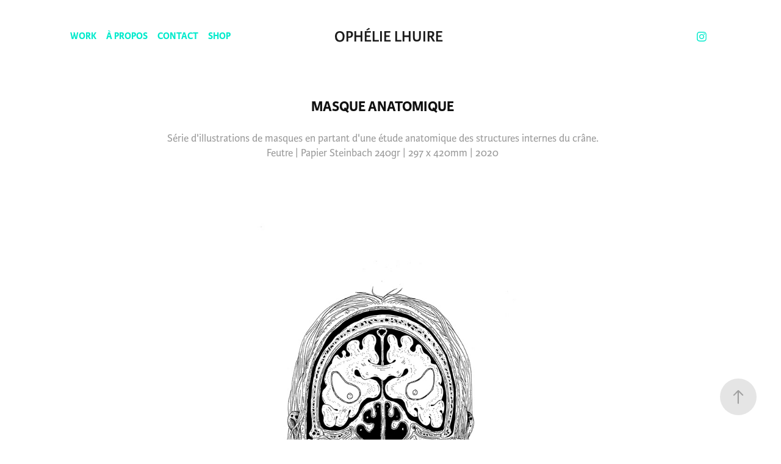

--- FILE ---
content_type: text/html; charset=utf-8
request_url: https://ophelielhuire.com/masque-anatomique
body_size: 8989
content:
<!DOCTYPE HTML>
<html lang="en-US">
<head>
  <meta charset="UTF-8" />
  <meta name="viewport" content="width=device-width, initial-scale=1" />
      <meta name="description"  content="Série d'illustrations de masques en partant d'une étude anatomique des structures internes du crâne.                  
Feutre | Papier Steinbach 240gr | 297 x 420mm | 2020" />
      <meta name="twitter:card"  content="summary_large_image" />
      <meta name="twitter:site"  content="@AdobePortfolio" />
      <meta  property="og:title" content="Ophelie Lhuire - Masque anatomique" />
      <meta  property="og:description" content="Série d'illustrations de masques en partant d'une étude anatomique des structures internes du crâne.                  
Feutre | Papier Steinbach 240gr | 297 x 420mm | 2020" />
      <meta  property="og:image" content="https://cdn.myportfolio.com/fea639f2-dc87-4c92-a853-01876eb62bc2/1be81966-82c7-4523-862a-dbd30ac08f24_rwc_151x276x1446x1926x1446.jpg?h=99637bd495595bc6e11415f395815a6f" />
        <link rel="icon" href="https://cdn.myportfolio.com/fea639f2-dc87-4c92-a853-01876eb62bc2/df6b9ef0-7292-4095-9f51-8cd4942a2fde_carw_1x1x32.jpg?h=c0cef18637185082aa7ed38b1f65b317" />
      <link rel="stylesheet" href="/dist/css/main.css" type="text/css" />
      <link rel="stylesheet" href="https://cdn.myportfolio.com/fea639f2-dc87-4c92-a853-01876eb62bc2/fa12473b97c161d5abecce3daf1be2da1758452944.css?h=858a4bc5a14f0eb0f0c4298b4b0205c7" type="text/css" />
    <link rel="canonical" href="https://ophelielhuire.com/masque-anatomique" />
      <title>Ophelie Lhuire - Masque anatomique</title>
    <script type="text/javascript" src="//use.typekit.net/ik/[base64].js?cb=8dae7d4d979f383d5ca1dd118e49b6878a07c580" async onload="
    try {
      window.Typekit.load();
    } catch (e) {
      console.warn('Typekit not loaded.');
    }
    "></script>
</head>
  <body class="transition-enabled">  <div class='page-background-video page-background-video-with-panel'>
  </div>
  <div class="js-responsive-nav">
    <div class="responsive-nav has-social">
      <div class="close-responsive-click-area js-close-responsive-nav">
        <div class="close-responsive-button"></div>
      </div>
          <nav class="nav-container" data-hover-hint="nav" data-hover-hint-placement="bottom-start">
                <div class="gallery-title"><a href="/work" >Work</a></div>
      <div class="page-title">
        <a href="/a-propos" >À propos</a>
      </div>
      <div class="page-title">
        <a href="/contact-1" >Contact</a>
      </div>
      <div class="link-title">
        <a href="https://ophelielhuire.bigcartel.com/" target="_blank">SHOP</a>
      </div>
          </nav>
        <div class="social pf-nav-social" data-context="theme.nav" data-hover-hint="navSocialIcons" data-hover-hint-placement="bottom-start">
          <ul>
                  <li>
                    <a href="https://www.instagram.com/ophelie_lhuire/?hl=fr" target="_blank">
                      <svg version="1.1" id="Layer_1" xmlns="http://www.w3.org/2000/svg" xmlns:xlink="http://www.w3.org/1999/xlink" viewBox="0 0 30 24" style="enable-background:new 0 0 30 24;" xml:space="preserve" class="icon">
                      <g>
                        <path d="M15,5.4c2.1,0,2.4,0,3.2,0c0.8,0,1.2,0.2,1.5,0.3c0.4,0.1,0.6,0.3,0.9,0.6c0.3,0.3,0.5,0.5,0.6,0.9
                          c0.1,0.3,0.2,0.7,0.3,1.5c0,0.8,0,1.1,0,3.2s0,2.4,0,3.2c0,0.8-0.2,1.2-0.3,1.5c-0.1,0.4-0.3,0.6-0.6,0.9c-0.3,0.3-0.5,0.5-0.9,0.6
                          c-0.3,0.1-0.7,0.2-1.5,0.3c-0.8,0-1.1,0-3.2,0s-2.4,0-3.2,0c-0.8,0-1.2-0.2-1.5-0.3c-0.4-0.1-0.6-0.3-0.9-0.6
                          c-0.3-0.3-0.5-0.5-0.6-0.9c-0.1-0.3-0.2-0.7-0.3-1.5c0-0.8,0-1.1,0-3.2s0-2.4,0-3.2c0-0.8,0.2-1.2,0.3-1.5c0.1-0.4,0.3-0.6,0.6-0.9
                          c0.3-0.3,0.5-0.5,0.9-0.6c0.3-0.1,0.7-0.2,1.5-0.3C12.6,5.4,12.9,5.4,15,5.4 M15,4c-2.2,0-2.4,0-3.3,0c-0.9,0-1.4,0.2-1.9,0.4
                          c-0.5,0.2-1,0.5-1.4,0.9C7.9,5.8,7.6,6.2,7.4,6.8C7.2,7.3,7.1,7.9,7,8.7C7,9.6,7,9.8,7,12s0,2.4,0,3.3c0,0.9,0.2,1.4,0.4,1.9
                          c0.2,0.5,0.5,1,0.9,1.4c0.4,0.4,0.9,0.7,1.4,0.9c0.5,0.2,1.1,0.3,1.9,0.4c0.9,0,1.1,0,3.3,0s2.4,0,3.3,0c0.9,0,1.4-0.2,1.9-0.4
                          c0.5-0.2,1-0.5,1.4-0.9c0.4-0.4,0.7-0.9,0.9-1.4c0.2-0.5,0.3-1.1,0.4-1.9c0-0.9,0-1.1,0-3.3s0-2.4,0-3.3c0-0.9-0.2-1.4-0.4-1.9
                          c-0.2-0.5-0.5-1-0.9-1.4c-0.4-0.4-0.9-0.7-1.4-0.9c-0.5-0.2-1.1-0.3-1.9-0.4C17.4,4,17.2,4,15,4L15,4L15,4z"/>
                        <path d="M15,7.9c-2.3,0-4.1,1.8-4.1,4.1s1.8,4.1,4.1,4.1s4.1-1.8,4.1-4.1S17.3,7.9,15,7.9L15,7.9z M15,14.7c-1.5,0-2.7-1.2-2.7-2.7
                          c0-1.5,1.2-2.7,2.7-2.7s2.7,1.2,2.7,2.7C17.7,13.5,16.5,14.7,15,14.7L15,14.7z"/>
                        <path d="M20.2,7.7c0,0.5-0.4,1-1,1s-1-0.4-1-1s0.4-1,1-1S20.2,7.2,20.2,7.7L20.2,7.7z"/>
                      </g>
                      </svg>
                    </a>
                  </li>
          </ul>
        </div>
    </div>
  </div>
    <header class="site-header js-site-header  js-fixed-nav" data-context="theme.nav" data-hover-hint="nav" data-hover-hint-placement="top-start">
        <nav class="nav-container" data-hover-hint="nav" data-hover-hint-placement="bottom-start">
                <div class="gallery-title"><a href="/work" >Work</a></div>
      <div class="page-title">
        <a href="/a-propos" >À propos</a>
      </div>
      <div class="page-title">
        <a href="/contact-1" >Contact</a>
      </div>
      <div class="link-title">
        <a href="https://ophelielhuire.bigcartel.com/" target="_blank">SHOP</a>
      </div>
        </nav>
        <div class="logo-wrap" data-context="theme.logo.header" data-hover-hint="logo" data-hover-hint-placement="bottom-start">
          <div class="logo e2e-site-logo-text logo-text  ">
                <a href="/work" class="preserve-whitespace">Ophélie Lhuire</a>

          </div>
        </div>
        <div class="social pf-nav-social" data-context="theme.nav" data-hover-hint="navSocialIcons" data-hover-hint-placement="bottom-start">
          <ul>
                  <li>
                    <a href="https://www.instagram.com/ophelie_lhuire/?hl=fr" target="_blank">
                      <svg version="1.1" id="Layer_1" xmlns="http://www.w3.org/2000/svg" xmlns:xlink="http://www.w3.org/1999/xlink" viewBox="0 0 30 24" style="enable-background:new 0 0 30 24;" xml:space="preserve" class="icon">
                      <g>
                        <path d="M15,5.4c2.1,0,2.4,0,3.2,0c0.8,0,1.2,0.2,1.5,0.3c0.4,0.1,0.6,0.3,0.9,0.6c0.3,0.3,0.5,0.5,0.6,0.9
                          c0.1,0.3,0.2,0.7,0.3,1.5c0,0.8,0,1.1,0,3.2s0,2.4,0,3.2c0,0.8-0.2,1.2-0.3,1.5c-0.1,0.4-0.3,0.6-0.6,0.9c-0.3,0.3-0.5,0.5-0.9,0.6
                          c-0.3,0.1-0.7,0.2-1.5,0.3c-0.8,0-1.1,0-3.2,0s-2.4,0-3.2,0c-0.8,0-1.2-0.2-1.5-0.3c-0.4-0.1-0.6-0.3-0.9-0.6
                          c-0.3-0.3-0.5-0.5-0.6-0.9c-0.1-0.3-0.2-0.7-0.3-1.5c0-0.8,0-1.1,0-3.2s0-2.4,0-3.2c0-0.8,0.2-1.2,0.3-1.5c0.1-0.4,0.3-0.6,0.6-0.9
                          c0.3-0.3,0.5-0.5,0.9-0.6c0.3-0.1,0.7-0.2,1.5-0.3C12.6,5.4,12.9,5.4,15,5.4 M15,4c-2.2,0-2.4,0-3.3,0c-0.9,0-1.4,0.2-1.9,0.4
                          c-0.5,0.2-1,0.5-1.4,0.9C7.9,5.8,7.6,6.2,7.4,6.8C7.2,7.3,7.1,7.9,7,8.7C7,9.6,7,9.8,7,12s0,2.4,0,3.3c0,0.9,0.2,1.4,0.4,1.9
                          c0.2,0.5,0.5,1,0.9,1.4c0.4,0.4,0.9,0.7,1.4,0.9c0.5,0.2,1.1,0.3,1.9,0.4c0.9,0,1.1,0,3.3,0s2.4,0,3.3,0c0.9,0,1.4-0.2,1.9-0.4
                          c0.5-0.2,1-0.5,1.4-0.9c0.4-0.4,0.7-0.9,0.9-1.4c0.2-0.5,0.3-1.1,0.4-1.9c0-0.9,0-1.1,0-3.3s0-2.4,0-3.3c0-0.9-0.2-1.4-0.4-1.9
                          c-0.2-0.5-0.5-1-0.9-1.4c-0.4-0.4-0.9-0.7-1.4-0.9c-0.5-0.2-1.1-0.3-1.9-0.4C17.4,4,17.2,4,15,4L15,4L15,4z"/>
                        <path d="M15,7.9c-2.3,0-4.1,1.8-4.1,4.1s1.8,4.1,4.1,4.1s4.1-1.8,4.1-4.1S17.3,7.9,15,7.9L15,7.9z M15,14.7c-1.5,0-2.7-1.2-2.7-2.7
                          c0-1.5,1.2-2.7,2.7-2.7s2.7,1.2,2.7,2.7C17.7,13.5,16.5,14.7,15,14.7L15,14.7z"/>
                        <path d="M20.2,7.7c0,0.5-0.4,1-1,1s-1-0.4-1-1s0.4-1,1-1S20.2,7.2,20.2,7.7L20.2,7.7z"/>
                      </g>
                      </svg>
                    </a>
                  </li>
          </ul>
        </div>
        <div class="hamburger-click-area js-hamburger">
          <div class="hamburger">
            <i></i>
            <i></i>
            <i></i>
          </div>
        </div>
    </header>
    <div class="header-placeholder"></div>
  <div class="site-wrap cfix js-site-wrap">
    <div class="site-container">
      <div class="site-content e2e-site-content">
        <main>
  <div class="page-container" data-context="page.page.container" data-hover-hint="pageContainer">
    <section class="page standard-modules">
        <header class="page-header content" data-context="pages" data-identity="id:p62f293bad6269bbc88e3afc37769e43807a37e98bbbcf22d955d4" data-hover-hint="pageHeader" data-hover-hint-id="p62f293bad6269bbc88e3afc37769e43807a37e98bbbcf22d955d4">
            <h1 class="title preserve-whitespace e2e-site-logo-text">Masque anatomique</h1>
            <p class="description">Série d'illustrations de masques en partant d'une étude anatomique des structures internes du crâne.                  
Feutre | Papier Steinbach 240gr | 297 x 420mm | 2020</p>
        </header>
      <div class="page-content js-page-content" data-context="pages" data-identity="id:p62f293bad6269bbc88e3afc37769e43807a37e98bbbcf22d955d4">
        <div id="project-canvas" class="js-project-modules modules content">
          <div id="project-modules">
              
              
              
              
              
              
              
              <div class="project-module module media_collection project-module-media_collection" data-id="m62f29bf66a111edd715cb5e3e19937723121a50e997ab65ecbe6a"  style="padding-top: px;
padding-bottom: px;
  width: 45%;
">
  <div class="grid--main js-grid-main" data-grid-max-images="
  ">
    <div class="grid__item-container js-grid-item-container" data-flex-grow="183.25806451613" style="width:183.25806451613px; flex-grow:183.25806451613;" data-width="1748" data-height="2480">
      <script type="text/html" class="js-lightbox-slide-content">
        <div class="grid__image-wrapper">
          <img src="https://cdn.myportfolio.com/fea639f2-dc87-4c92-a853-01876eb62bc2/82e02879-d5c7-4d2e-b231-0422619ee159_rw_1920.jpg?h=5f9b9d62482e8922f1e18421ff7946fa" srcset="https://cdn.myportfolio.com/fea639f2-dc87-4c92-a853-01876eb62bc2/82e02879-d5c7-4d2e-b231-0422619ee159_rw_600.jpg?h=4d4d769f3067a389a9c1b7192841667f 600w,https://cdn.myportfolio.com/fea639f2-dc87-4c92-a853-01876eb62bc2/82e02879-d5c7-4d2e-b231-0422619ee159_rw_1200.jpg?h=99c8e5fae57a6ffd834a4de2364cd2b7 1200w,https://cdn.myportfolio.com/fea639f2-dc87-4c92-a853-01876eb62bc2/82e02879-d5c7-4d2e-b231-0422619ee159_rw_1920.jpg?h=5f9b9d62482e8922f1e18421ff7946fa 1748w,"  sizes="(max-width: 1748px) 100vw, 1748px">
        <div>
      </script>
      <img
        class="grid__item-image js-grid__item-image grid__item-image-lazy js-lazy"
        src="[data-uri]"
        
        data-src="https://cdn.myportfolio.com/fea639f2-dc87-4c92-a853-01876eb62bc2/82e02879-d5c7-4d2e-b231-0422619ee159_rw_1920.jpg?h=5f9b9d62482e8922f1e18421ff7946fa"
        data-srcset="https://cdn.myportfolio.com/fea639f2-dc87-4c92-a853-01876eb62bc2/82e02879-d5c7-4d2e-b231-0422619ee159_rw_600.jpg?h=4d4d769f3067a389a9c1b7192841667f 600w,https://cdn.myportfolio.com/fea639f2-dc87-4c92-a853-01876eb62bc2/82e02879-d5c7-4d2e-b231-0422619ee159_rw_1200.jpg?h=99c8e5fae57a6ffd834a4de2364cd2b7 1200w,https://cdn.myportfolio.com/fea639f2-dc87-4c92-a853-01876eb62bc2/82e02879-d5c7-4d2e-b231-0422619ee159_rw_1920.jpg?h=5f9b9d62482e8922f1e18421ff7946fa 1748w,"
      >
      <span class="grid__item-filler" style="padding-bottom:141.87643020595%;"></span>
    </div>
    <div class="js-grid-spacer"></div>
  </div>
</div>

              
              
              
              
              
              
              
              
              
              <div class="project-module module media_collection project-module-media_collection" data-id="m62f29f171bf0343de0e7988b8064f66c3b1205e3e57939cb852f5"  style="padding-top: px;
padding-bottom: px;
  width: 70%;
">
  <div class="grid--main js-grid-main" data-grid-max-images="
  ">
    <div class="grid__item-container js-grid-item-container" data-flex-grow="367.77419354839" style="width:367.77419354839px; flex-grow:367.77419354839;" data-width="1920" data-height="1357">
      <script type="text/html" class="js-lightbox-slide-content">
        <div class="grid__image-wrapper">
          <img src="https://cdn.myportfolio.com/fea639f2-dc87-4c92-a853-01876eb62bc2/044a19a2-0ecb-4b86-830c-2685a02fbac1_rw_1920.jpg?h=1afe315e63f9abdefee731560e22d1a9" srcset="https://cdn.myportfolio.com/fea639f2-dc87-4c92-a853-01876eb62bc2/044a19a2-0ecb-4b86-830c-2685a02fbac1_rw_600.jpg?h=e3ea95a76902c49799b702985db7ef7e 600w,https://cdn.myportfolio.com/fea639f2-dc87-4c92-a853-01876eb62bc2/044a19a2-0ecb-4b86-830c-2685a02fbac1_rw_1200.jpg?h=fcb785abf17b42fd670ee14e4b2cbcf7 1200w,https://cdn.myportfolio.com/fea639f2-dc87-4c92-a853-01876eb62bc2/044a19a2-0ecb-4b86-830c-2685a02fbac1_rw_1920.jpg?h=1afe315e63f9abdefee731560e22d1a9 1920w,"  sizes="(max-width: 1920px) 100vw, 1920px">
        <div>
      </script>
      <img
        class="grid__item-image js-grid__item-image grid__item-image-lazy js-lazy"
        src="[data-uri]"
        
        data-src="https://cdn.myportfolio.com/fea639f2-dc87-4c92-a853-01876eb62bc2/044a19a2-0ecb-4b86-830c-2685a02fbac1_rw_1920.jpg?h=1afe315e63f9abdefee731560e22d1a9"
        data-srcset="https://cdn.myportfolio.com/fea639f2-dc87-4c92-a853-01876eb62bc2/044a19a2-0ecb-4b86-830c-2685a02fbac1_rw_600.jpg?h=e3ea95a76902c49799b702985db7ef7e 600w,https://cdn.myportfolio.com/fea639f2-dc87-4c92-a853-01876eb62bc2/044a19a2-0ecb-4b86-830c-2685a02fbac1_rw_1200.jpg?h=fcb785abf17b42fd670ee14e4b2cbcf7 1200w,https://cdn.myportfolio.com/fea639f2-dc87-4c92-a853-01876eb62bc2/044a19a2-0ecb-4b86-830c-2685a02fbac1_rw_1920.jpg?h=1afe315e63f9abdefee731560e22d1a9 1920w,"
      >
      <span class="grid__item-filler" style="padding-bottom:70.695553021665%;"></span>
    </div>
    <div class="js-grid-spacer"></div>
  </div>
</div>

              
              
              
              
              
              
              
              
              
              <div class="project-module module media_collection project-module-media_collection" data-id="m62f29f339c401a7037b7267e4b157c30382f7f8303c441e9e2022"  style="padding-top: px;
padding-bottom: px;
  width: 67%;
">
  <div class="grid--main js-grid-main" data-grid-max-images="
  ">
    <div class="grid__item-container js-grid-item-container" data-flex-grow="367.77419354839" style="width:367.77419354839px; flex-grow:367.77419354839;" data-width="1920" data-height="1357">
      <script type="text/html" class="js-lightbox-slide-content">
        <div class="grid__image-wrapper">
          <img src="https://cdn.myportfolio.com/fea639f2-dc87-4c92-a853-01876eb62bc2/05235918-855e-4b20-9b67-c09e5592413c_rw_1920.jpg?h=4ea42a9e7e0e21cba284e8e042fbe5b7" srcset="https://cdn.myportfolio.com/fea639f2-dc87-4c92-a853-01876eb62bc2/05235918-855e-4b20-9b67-c09e5592413c_rw_600.jpg?h=e1e7d79751ebc0cb3cb2c0b69616a05f 600w,https://cdn.myportfolio.com/fea639f2-dc87-4c92-a853-01876eb62bc2/05235918-855e-4b20-9b67-c09e5592413c_rw_1200.jpg?h=4d519c8738ba18647a9727430877a7e8 1200w,https://cdn.myportfolio.com/fea639f2-dc87-4c92-a853-01876eb62bc2/05235918-855e-4b20-9b67-c09e5592413c_rw_1920.jpg?h=4ea42a9e7e0e21cba284e8e042fbe5b7 1920w,"  sizes="(max-width: 1920px) 100vw, 1920px">
        <div>
      </script>
      <img
        class="grid__item-image js-grid__item-image grid__item-image-lazy js-lazy"
        src="[data-uri]"
        
        data-src="https://cdn.myportfolio.com/fea639f2-dc87-4c92-a853-01876eb62bc2/05235918-855e-4b20-9b67-c09e5592413c_rw_1920.jpg?h=4ea42a9e7e0e21cba284e8e042fbe5b7"
        data-srcset="https://cdn.myportfolio.com/fea639f2-dc87-4c92-a853-01876eb62bc2/05235918-855e-4b20-9b67-c09e5592413c_rw_600.jpg?h=e1e7d79751ebc0cb3cb2c0b69616a05f 600w,https://cdn.myportfolio.com/fea639f2-dc87-4c92-a853-01876eb62bc2/05235918-855e-4b20-9b67-c09e5592413c_rw_1200.jpg?h=4d519c8738ba18647a9727430877a7e8 1200w,https://cdn.myportfolio.com/fea639f2-dc87-4c92-a853-01876eb62bc2/05235918-855e-4b20-9b67-c09e5592413c_rw_1920.jpg?h=4ea42a9e7e0e21cba284e8e042fbe5b7 1920w,"
      >
      <span class="grid__item-filler" style="padding-bottom:70.695553021665%;"></span>
    </div>
    <div class="js-grid-spacer"></div>
  </div>
</div>

              
              
              
              
              
              
              
              
              
              <div class="project-module module media_collection project-module-media_collection" data-id="m62f29ce9729c075b856c643a49de277f73ad34006a3ba16940dbc"  style="padding-top: px;
padding-bottom: px;
  width: 80%;
">
  <div class="grid--main js-grid-main" data-grid-max-images="
  ">
    <div class="grid__item-container js-grid-item-container" data-flex-grow="183.25806451613" style="width:183.25806451613px; flex-grow:183.25806451613;" data-width="1748" data-height="2480">
      <script type="text/html" class="js-lightbox-slide-content">
        <div class="grid__image-wrapper">
          <img src="https://cdn.myportfolio.com/fea639f2-dc87-4c92-a853-01876eb62bc2/912b0a94-43ad-42a6-9965-adf85c8de953_rw_1920.jpg?h=4f40c73b672d684c928b281eb38783f4" srcset="https://cdn.myportfolio.com/fea639f2-dc87-4c92-a853-01876eb62bc2/912b0a94-43ad-42a6-9965-adf85c8de953_rw_600.jpg?h=063dda9c3fd5b0f2b5dc6b31ab9d194c 600w,https://cdn.myportfolio.com/fea639f2-dc87-4c92-a853-01876eb62bc2/912b0a94-43ad-42a6-9965-adf85c8de953_rw_1200.jpg?h=e8be765e20522c4f3450c6e3ddef22d0 1200w,https://cdn.myportfolio.com/fea639f2-dc87-4c92-a853-01876eb62bc2/912b0a94-43ad-42a6-9965-adf85c8de953_rw_1920.jpg?h=4f40c73b672d684c928b281eb38783f4 1748w,"  sizes="(max-width: 1748px) 100vw, 1748px">
        <div>
      </script>
      <img
        class="grid__item-image js-grid__item-image grid__item-image-lazy js-lazy"
        src="[data-uri]"
        
        data-src="https://cdn.myportfolio.com/fea639f2-dc87-4c92-a853-01876eb62bc2/912b0a94-43ad-42a6-9965-adf85c8de953_rw_1920.jpg?h=4f40c73b672d684c928b281eb38783f4"
        data-srcset="https://cdn.myportfolio.com/fea639f2-dc87-4c92-a853-01876eb62bc2/912b0a94-43ad-42a6-9965-adf85c8de953_rw_600.jpg?h=063dda9c3fd5b0f2b5dc6b31ab9d194c 600w,https://cdn.myportfolio.com/fea639f2-dc87-4c92-a853-01876eb62bc2/912b0a94-43ad-42a6-9965-adf85c8de953_rw_1200.jpg?h=e8be765e20522c4f3450c6e3ddef22d0 1200w,https://cdn.myportfolio.com/fea639f2-dc87-4c92-a853-01876eb62bc2/912b0a94-43ad-42a6-9965-adf85c8de953_rw_1920.jpg?h=4f40c73b672d684c928b281eb38783f4 1748w,"
      >
      <span class="grid__item-filler" style="padding-bottom:141.87643020595%;"></span>
    </div>
    <div class="grid__item-container js-grid-item-container" data-flex-grow="183.25806451613" style="width:183.25806451613px; flex-grow:183.25806451613;" data-width="1748" data-height="2480">
      <script type="text/html" class="js-lightbox-slide-content">
        <div class="grid__image-wrapper">
          <img src="https://cdn.myportfolio.com/fea639f2-dc87-4c92-a853-01876eb62bc2/eb361de3-0274-4422-9c9e-61800734a1d4_rw_1920.jpg?h=b29e9eb7973217d160859c4d7c88712d" srcset="https://cdn.myportfolio.com/fea639f2-dc87-4c92-a853-01876eb62bc2/eb361de3-0274-4422-9c9e-61800734a1d4_rw_600.jpg?h=016f18f0bdfef403524eb8b440e06bad 600w,https://cdn.myportfolio.com/fea639f2-dc87-4c92-a853-01876eb62bc2/eb361de3-0274-4422-9c9e-61800734a1d4_rw_1200.jpg?h=ecc9ebb6ae19c793029cee8c3c57e82b 1200w,https://cdn.myportfolio.com/fea639f2-dc87-4c92-a853-01876eb62bc2/eb361de3-0274-4422-9c9e-61800734a1d4_rw_1920.jpg?h=b29e9eb7973217d160859c4d7c88712d 1748w,"  sizes="(max-width: 1748px) 100vw, 1748px">
        <div>
      </script>
      <img
        class="grid__item-image js-grid__item-image grid__item-image-lazy js-lazy"
        src="[data-uri]"
        
        data-src="https://cdn.myportfolio.com/fea639f2-dc87-4c92-a853-01876eb62bc2/eb361de3-0274-4422-9c9e-61800734a1d4_rw_1920.jpg?h=b29e9eb7973217d160859c4d7c88712d"
        data-srcset="https://cdn.myportfolio.com/fea639f2-dc87-4c92-a853-01876eb62bc2/eb361de3-0274-4422-9c9e-61800734a1d4_rw_600.jpg?h=016f18f0bdfef403524eb8b440e06bad 600w,https://cdn.myportfolio.com/fea639f2-dc87-4c92-a853-01876eb62bc2/eb361de3-0274-4422-9c9e-61800734a1d4_rw_1200.jpg?h=ecc9ebb6ae19c793029cee8c3c57e82b 1200w,https://cdn.myportfolio.com/fea639f2-dc87-4c92-a853-01876eb62bc2/eb361de3-0274-4422-9c9e-61800734a1d4_rw_1920.jpg?h=b29e9eb7973217d160859c4d7c88712d 1748w,"
      >
      <span class="grid__item-filler" style="padding-bottom:141.87643020595%;"></span>
    </div>
    <div class="grid__item-container js-grid-item-container" data-flex-grow="183.25806451613" style="width:183.25806451613px; flex-grow:183.25806451613;" data-width="1748" data-height="2480">
      <script type="text/html" class="js-lightbox-slide-content">
        <div class="grid__image-wrapper">
          <img src="https://cdn.myportfolio.com/fea639f2-dc87-4c92-a853-01876eb62bc2/1816892f-6a48-44ca-9edd-77d7d7f331bd_rw_1920.jpg?h=3b0c3b703005a42f6b8a944826e5ea62" srcset="https://cdn.myportfolio.com/fea639f2-dc87-4c92-a853-01876eb62bc2/1816892f-6a48-44ca-9edd-77d7d7f331bd_rw_600.jpg?h=c00d997279050300086288b58655f028 600w,https://cdn.myportfolio.com/fea639f2-dc87-4c92-a853-01876eb62bc2/1816892f-6a48-44ca-9edd-77d7d7f331bd_rw_1200.jpg?h=1c1d075b8ab300453da23c7afad49795 1200w,https://cdn.myportfolio.com/fea639f2-dc87-4c92-a853-01876eb62bc2/1816892f-6a48-44ca-9edd-77d7d7f331bd_rw_1920.jpg?h=3b0c3b703005a42f6b8a944826e5ea62 1748w,"  sizes="(max-width: 1748px) 100vw, 1748px">
        <div>
      </script>
      <img
        class="grid__item-image js-grid__item-image grid__item-image-lazy js-lazy"
        src="[data-uri]"
        
        data-src="https://cdn.myportfolio.com/fea639f2-dc87-4c92-a853-01876eb62bc2/1816892f-6a48-44ca-9edd-77d7d7f331bd_rw_1920.jpg?h=3b0c3b703005a42f6b8a944826e5ea62"
        data-srcset="https://cdn.myportfolio.com/fea639f2-dc87-4c92-a853-01876eb62bc2/1816892f-6a48-44ca-9edd-77d7d7f331bd_rw_600.jpg?h=c00d997279050300086288b58655f028 600w,https://cdn.myportfolio.com/fea639f2-dc87-4c92-a853-01876eb62bc2/1816892f-6a48-44ca-9edd-77d7d7f331bd_rw_1200.jpg?h=1c1d075b8ab300453da23c7afad49795 1200w,https://cdn.myportfolio.com/fea639f2-dc87-4c92-a853-01876eb62bc2/1816892f-6a48-44ca-9edd-77d7d7f331bd_rw_1920.jpg?h=3b0c3b703005a42f6b8a944826e5ea62 1748w,"
      >
      <span class="grid__item-filler" style="padding-bottom:141.87643020595%;"></span>
    </div>
    <div class="js-grid-spacer"></div>
  </div>
</div>

              
              
              
              
              
              
              
              
              
              <div class="project-module module media_collection project-module-media_collection" data-id="m62f29d5b6c9d9668f6d22f4d7fc2dedbc8f413479b7a138bb421e"  style="padding-top: px;
padding-bottom: px;
  width: 42%;
">
  <div class="grid--main js-grid-main" data-grid-max-images="
  ">
    <div class="grid__item-container js-grid-item-container" data-flex-grow="183.25806451613" style="width:183.25806451613px; flex-grow:183.25806451613;" data-width="1748" data-height="2480">
      <script type="text/html" class="js-lightbox-slide-content">
        <div class="grid__image-wrapper">
          <img src="https://cdn.myportfolio.com/fea639f2-dc87-4c92-a853-01876eb62bc2/9fa212ac-ca34-4508-9d0c-0e104497c79b_rw_1920.jpg?h=c549d73eb36606ff4d43c1dfdda54de6" srcset="https://cdn.myportfolio.com/fea639f2-dc87-4c92-a853-01876eb62bc2/9fa212ac-ca34-4508-9d0c-0e104497c79b_rw_600.jpg?h=9f71543654f10d3fc9297845d577ebb5 600w,https://cdn.myportfolio.com/fea639f2-dc87-4c92-a853-01876eb62bc2/9fa212ac-ca34-4508-9d0c-0e104497c79b_rw_1200.jpg?h=ba55c184e2158defdad6f72e30eff8b7 1200w,https://cdn.myportfolio.com/fea639f2-dc87-4c92-a853-01876eb62bc2/9fa212ac-ca34-4508-9d0c-0e104497c79b_rw_1920.jpg?h=c549d73eb36606ff4d43c1dfdda54de6 1748w,"  sizes="(max-width: 1748px) 100vw, 1748px">
        <div>
      </script>
      <img
        class="grid__item-image js-grid__item-image grid__item-image-lazy js-lazy"
        src="[data-uri]"
        
        data-src="https://cdn.myportfolio.com/fea639f2-dc87-4c92-a853-01876eb62bc2/9fa212ac-ca34-4508-9d0c-0e104497c79b_rw_1920.jpg?h=c549d73eb36606ff4d43c1dfdda54de6"
        data-srcset="https://cdn.myportfolio.com/fea639f2-dc87-4c92-a853-01876eb62bc2/9fa212ac-ca34-4508-9d0c-0e104497c79b_rw_600.jpg?h=9f71543654f10d3fc9297845d577ebb5 600w,https://cdn.myportfolio.com/fea639f2-dc87-4c92-a853-01876eb62bc2/9fa212ac-ca34-4508-9d0c-0e104497c79b_rw_1200.jpg?h=ba55c184e2158defdad6f72e30eff8b7 1200w,https://cdn.myportfolio.com/fea639f2-dc87-4c92-a853-01876eb62bc2/9fa212ac-ca34-4508-9d0c-0e104497c79b_rw_1920.jpg?h=c549d73eb36606ff4d43c1dfdda54de6 1748w,"
      >
      <span class="grid__item-filler" style="padding-bottom:141.87643020595%;"></span>
    </div>
    <div class="js-grid-spacer"></div>
  </div>
</div>

              
              
              
              
              
              
              
              
              
              <div class="project-module module media_collection project-module-media_collection" data-id="m62f29d1163bae242872d276524709fee5e64646e420786cbe1041"  style="padding-top: px;
padding-bottom: px;
  width: 80%;
">
  <div class="grid--main js-grid-main" data-grid-max-images="
  ">
    <div class="grid__item-container js-grid-item-container" data-flex-grow="183.25806451613" style="width:183.25806451613px; flex-grow:183.25806451613;" data-width="1748" data-height="2480">
      <script type="text/html" class="js-lightbox-slide-content">
        <div class="grid__image-wrapper">
          <img src="https://cdn.myportfolio.com/fea639f2-dc87-4c92-a853-01876eb62bc2/e22dbd30-5a38-401a-a5b4-efaf0ed1a909_rw_1920.jpg?h=7708ab90c79318ba42e02fe9a583d81f" srcset="https://cdn.myportfolio.com/fea639f2-dc87-4c92-a853-01876eb62bc2/e22dbd30-5a38-401a-a5b4-efaf0ed1a909_rw_600.jpg?h=ba5c858bc812967b02d12edef7482d51 600w,https://cdn.myportfolio.com/fea639f2-dc87-4c92-a853-01876eb62bc2/e22dbd30-5a38-401a-a5b4-efaf0ed1a909_rw_1200.jpg?h=60c3ad5526ce5e2611701aa913f6446d 1200w,https://cdn.myportfolio.com/fea639f2-dc87-4c92-a853-01876eb62bc2/e22dbd30-5a38-401a-a5b4-efaf0ed1a909_rw_1920.jpg?h=7708ab90c79318ba42e02fe9a583d81f 1748w,"  sizes="(max-width: 1748px) 100vw, 1748px">
        <div>
      </script>
      <img
        class="grid__item-image js-grid__item-image grid__item-image-lazy js-lazy"
        src="[data-uri]"
        
        data-src="https://cdn.myportfolio.com/fea639f2-dc87-4c92-a853-01876eb62bc2/e22dbd30-5a38-401a-a5b4-efaf0ed1a909_rw_1920.jpg?h=7708ab90c79318ba42e02fe9a583d81f"
        data-srcset="https://cdn.myportfolio.com/fea639f2-dc87-4c92-a853-01876eb62bc2/e22dbd30-5a38-401a-a5b4-efaf0ed1a909_rw_600.jpg?h=ba5c858bc812967b02d12edef7482d51 600w,https://cdn.myportfolio.com/fea639f2-dc87-4c92-a853-01876eb62bc2/e22dbd30-5a38-401a-a5b4-efaf0ed1a909_rw_1200.jpg?h=60c3ad5526ce5e2611701aa913f6446d 1200w,https://cdn.myportfolio.com/fea639f2-dc87-4c92-a853-01876eb62bc2/e22dbd30-5a38-401a-a5b4-efaf0ed1a909_rw_1920.jpg?h=7708ab90c79318ba42e02fe9a583d81f 1748w,"
      >
      <span class="grid__item-filler" style="padding-bottom:141.87643020595%;"></span>
    </div>
    <div class="grid__item-container js-grid-item-container" data-flex-grow="183.25806451613" style="width:183.25806451613px; flex-grow:183.25806451613;" data-width="1748" data-height="2480">
      <script type="text/html" class="js-lightbox-slide-content">
        <div class="grid__image-wrapper">
          <img src="https://cdn.myportfolio.com/fea639f2-dc87-4c92-a853-01876eb62bc2/c04dfa9c-0c0d-442c-952c-e7e7888a1aa0_rw_1920.jpg?h=e975bca3afeb013e6a47066516a6699a" srcset="https://cdn.myportfolio.com/fea639f2-dc87-4c92-a853-01876eb62bc2/c04dfa9c-0c0d-442c-952c-e7e7888a1aa0_rw_600.jpg?h=6ac5c8828280f80b90b396badbdd46b4 600w,https://cdn.myportfolio.com/fea639f2-dc87-4c92-a853-01876eb62bc2/c04dfa9c-0c0d-442c-952c-e7e7888a1aa0_rw_1200.jpg?h=59a3735fc242f1b60cdb9d6a1e86f1e3 1200w,https://cdn.myportfolio.com/fea639f2-dc87-4c92-a853-01876eb62bc2/c04dfa9c-0c0d-442c-952c-e7e7888a1aa0_rw_1920.jpg?h=e975bca3afeb013e6a47066516a6699a 1748w,"  sizes="(max-width: 1748px) 100vw, 1748px">
        <div>
      </script>
      <img
        class="grid__item-image js-grid__item-image grid__item-image-lazy js-lazy"
        src="[data-uri]"
        
        data-src="https://cdn.myportfolio.com/fea639f2-dc87-4c92-a853-01876eb62bc2/c04dfa9c-0c0d-442c-952c-e7e7888a1aa0_rw_1920.jpg?h=e975bca3afeb013e6a47066516a6699a"
        data-srcset="https://cdn.myportfolio.com/fea639f2-dc87-4c92-a853-01876eb62bc2/c04dfa9c-0c0d-442c-952c-e7e7888a1aa0_rw_600.jpg?h=6ac5c8828280f80b90b396badbdd46b4 600w,https://cdn.myportfolio.com/fea639f2-dc87-4c92-a853-01876eb62bc2/c04dfa9c-0c0d-442c-952c-e7e7888a1aa0_rw_1200.jpg?h=59a3735fc242f1b60cdb9d6a1e86f1e3 1200w,https://cdn.myportfolio.com/fea639f2-dc87-4c92-a853-01876eb62bc2/c04dfa9c-0c0d-442c-952c-e7e7888a1aa0_rw_1920.jpg?h=e975bca3afeb013e6a47066516a6699a 1748w,"
      >
      <span class="grid__item-filler" style="padding-bottom:141.87643020595%;"></span>
    </div>
    <div class="js-grid-spacer"></div>
  </div>
</div>

              
              
              
              
              
              
              
              
              
              <div class="project-module module media_collection project-module-media_collection" data-id="m62f29d3d03f29d7be73df4ddaa5647fbb77fb13692dc5e03faae1"  style="padding-top: px;
padding-bottom: px;
  width: 80%;
">
  <div class="grid--main js-grid-main" data-grid-max-images="
  ">
    <div class="grid__item-container js-grid-item-container" data-flex-grow="183.25806451613" style="width:183.25806451613px; flex-grow:183.25806451613;" data-width="1748" data-height="2480">
      <script type="text/html" class="js-lightbox-slide-content">
        <div class="grid__image-wrapper">
          <img src="https://cdn.myportfolio.com/fea639f2-dc87-4c92-a853-01876eb62bc2/295add0d-efc3-4c74-aa01-786f2a5e6134_rw_1920.jpg?h=1d55e9fcdfaaebef3434170efc4871e2" srcset="https://cdn.myportfolio.com/fea639f2-dc87-4c92-a853-01876eb62bc2/295add0d-efc3-4c74-aa01-786f2a5e6134_rw_600.jpg?h=33572db8aeb60c97cf7aa9d9ef2b43a3 600w,https://cdn.myportfolio.com/fea639f2-dc87-4c92-a853-01876eb62bc2/295add0d-efc3-4c74-aa01-786f2a5e6134_rw_1200.jpg?h=481bb95bdeca10eccadcb0ad2210048b 1200w,https://cdn.myportfolio.com/fea639f2-dc87-4c92-a853-01876eb62bc2/295add0d-efc3-4c74-aa01-786f2a5e6134_rw_1920.jpg?h=1d55e9fcdfaaebef3434170efc4871e2 1748w,"  sizes="(max-width: 1748px) 100vw, 1748px">
        <div>
      </script>
      <img
        class="grid__item-image js-grid__item-image grid__item-image-lazy js-lazy"
        src="[data-uri]"
        
        data-src="https://cdn.myportfolio.com/fea639f2-dc87-4c92-a853-01876eb62bc2/295add0d-efc3-4c74-aa01-786f2a5e6134_rw_1920.jpg?h=1d55e9fcdfaaebef3434170efc4871e2"
        data-srcset="https://cdn.myportfolio.com/fea639f2-dc87-4c92-a853-01876eb62bc2/295add0d-efc3-4c74-aa01-786f2a5e6134_rw_600.jpg?h=33572db8aeb60c97cf7aa9d9ef2b43a3 600w,https://cdn.myportfolio.com/fea639f2-dc87-4c92-a853-01876eb62bc2/295add0d-efc3-4c74-aa01-786f2a5e6134_rw_1200.jpg?h=481bb95bdeca10eccadcb0ad2210048b 1200w,https://cdn.myportfolio.com/fea639f2-dc87-4c92-a853-01876eb62bc2/295add0d-efc3-4c74-aa01-786f2a5e6134_rw_1920.jpg?h=1d55e9fcdfaaebef3434170efc4871e2 1748w,"
      >
      <span class="grid__item-filler" style="padding-bottom:141.87643020595%;"></span>
    </div>
    <div class="grid__item-container js-grid-item-container" data-flex-grow="183.25806451613" style="width:183.25806451613px; flex-grow:183.25806451613;" data-width="1748" data-height="2480">
      <script type="text/html" class="js-lightbox-slide-content">
        <div class="grid__image-wrapper">
          <img src="https://cdn.myportfolio.com/fea639f2-dc87-4c92-a853-01876eb62bc2/27d3842c-dd1f-42e8-b180-f0b70e292f7a_rw_1920.jpg?h=63d3edb9579f06b3e69a56e43e04f2ec" srcset="https://cdn.myportfolio.com/fea639f2-dc87-4c92-a853-01876eb62bc2/27d3842c-dd1f-42e8-b180-f0b70e292f7a_rw_600.jpg?h=2910c394a61042bab701cd4318d58455 600w,https://cdn.myportfolio.com/fea639f2-dc87-4c92-a853-01876eb62bc2/27d3842c-dd1f-42e8-b180-f0b70e292f7a_rw_1200.jpg?h=5f0104ddd853bf0ce3888d1dc3d22929 1200w,https://cdn.myportfolio.com/fea639f2-dc87-4c92-a853-01876eb62bc2/27d3842c-dd1f-42e8-b180-f0b70e292f7a_rw_1920.jpg?h=63d3edb9579f06b3e69a56e43e04f2ec 1748w,"  sizes="(max-width: 1748px) 100vw, 1748px">
        <div>
      </script>
      <img
        class="grid__item-image js-grid__item-image grid__item-image-lazy js-lazy"
        src="[data-uri]"
        
        data-src="https://cdn.myportfolio.com/fea639f2-dc87-4c92-a853-01876eb62bc2/27d3842c-dd1f-42e8-b180-f0b70e292f7a_rw_1920.jpg?h=63d3edb9579f06b3e69a56e43e04f2ec"
        data-srcset="https://cdn.myportfolio.com/fea639f2-dc87-4c92-a853-01876eb62bc2/27d3842c-dd1f-42e8-b180-f0b70e292f7a_rw_600.jpg?h=2910c394a61042bab701cd4318d58455 600w,https://cdn.myportfolio.com/fea639f2-dc87-4c92-a853-01876eb62bc2/27d3842c-dd1f-42e8-b180-f0b70e292f7a_rw_1200.jpg?h=5f0104ddd853bf0ce3888d1dc3d22929 1200w,https://cdn.myportfolio.com/fea639f2-dc87-4c92-a853-01876eb62bc2/27d3842c-dd1f-42e8-b180-f0b70e292f7a_rw_1920.jpg?h=63d3edb9579f06b3e69a56e43e04f2ec 1748w,"
      >
      <span class="grid__item-filler" style="padding-bottom:141.87643020595%;"></span>
    </div>
    <div class="js-grid-spacer"></div>
  </div>
</div>

              
              
          </div>
        </div>
      </div>
    </section>
          <section class="other-projects" data-context="page.page.other_pages" data-hover-hint="otherPages">
            <div class="title-wrapper">
              <div class="title-container">
                  <h3 class="other-projects-title preserve-whitespace">You may also like</h3>
              </div>
            </div>
            <div class="project-covers">
                  <a class="project-cover js-project-cover-touch hold-space" href="/damier" data-context="pages" data-identity="id:p62ef9cd4a3b99c3764509bd92c8bce9fa93565cd37cff46690355">
                    <div class="cover-content-container">
                      <div class="cover-image-wrap">
                        <div class="cover-image">
                            <div class="cover cover-normal">

            <img
              class="cover__img js-lazy"
              src="https://cdn.myportfolio.com/fea639f2-dc87-4c92-a853-01876eb62bc2/ac31e337-cd92-4248-99dd-927c3196f14e_rwc_0x59x1462x1947x32.jpg?h=f246fba65e979764fbb1e1f9237831e4"
              data-src="https://cdn.myportfolio.com/fea639f2-dc87-4c92-a853-01876eb62bc2/ac31e337-cd92-4248-99dd-927c3196f14e_rwc_0x59x1462x1947x1462.jpg?h=478fc579d8e261ba3a530afd106abe67"
              data-srcset="https://cdn.myportfolio.com/fea639f2-dc87-4c92-a853-01876eb62bc2/ac31e337-cd92-4248-99dd-927c3196f14e_rwc_0x59x1462x1947x640.jpg?h=1767a03fd42957b79d6e66ec1641a7d1 640w, https://cdn.myportfolio.com/fea639f2-dc87-4c92-a853-01876eb62bc2/ac31e337-cd92-4248-99dd-927c3196f14e_rwc_0x59x1462x1947x1280.jpg?h=3e120e9b53b3a1e8f229114d62e73b51 1280w, https://cdn.myportfolio.com/fea639f2-dc87-4c92-a853-01876eb62bc2/ac31e337-cd92-4248-99dd-927c3196f14e_rwc_0x59x1462x1947x1366.jpg?h=81594d5942666ad581fdbc0216e33a97 1366w, https://cdn.myportfolio.com/fea639f2-dc87-4c92-a853-01876eb62bc2/ac31e337-cd92-4248-99dd-927c3196f14e_rwc_0x59x1462x1947x1462.jpg?h=478fc579d8e261ba3a530afd106abe67 1920w, https://cdn.myportfolio.com/fea639f2-dc87-4c92-a853-01876eb62bc2/ac31e337-cd92-4248-99dd-927c3196f14e_rwc_0x59x1462x1947x1462.jpg?h=478fc579d8e261ba3a530afd106abe67 2560w, https://cdn.myportfolio.com/fea639f2-dc87-4c92-a853-01876eb62bc2/ac31e337-cd92-4248-99dd-927c3196f14e_rwc_0x59x1462x1947x1462.jpg?h=478fc579d8e261ba3a530afd106abe67 5120w"
              data-sizes="(max-width: 540px) 100vw, (max-width: 768px) 50vw, calc(1400px / 4)"
            >
                                      </div>
                        </div>
                      </div>
                      <div class="details-wrap">
                        <div class="details">
                          <div class="details-inner">
                              <div class="title preserve-whitespace">Damier</div>
                              <div class="date">2022</div>
                          </div>
                        </div>
                      </div>
                    </div>
                  </a>
                  <a class="project-cover js-project-cover-touch hold-space" href="/triptyque-floral" data-context="pages" data-identity="id:p62ef9c01a61d645e227fecb3057b0cafeee7615b82470b666bbfa">
                    <div class="cover-content-container">
                      <div class="cover-image-wrap">
                        <div class="cover-image">
                            <div class="cover cover-normal">

            <img
              class="cover__img js-lazy"
              src="https://cdn.myportfolio.com/fea639f2-dc87-4c92-a853-01876eb62bc2/8d3022af-f5ce-4e83-abe6-a5a089ec383b_rwc_64x186x1782x2373x32.jpg?h=4a6eef189877af6d0a379b241435a4cc"
              data-src="https://cdn.myportfolio.com/fea639f2-dc87-4c92-a853-01876eb62bc2/8d3022af-f5ce-4e83-abe6-a5a089ec383b_rwc_64x186x1782x2373x1782.jpg?h=97f9dac29a6da1e70b1a34446e9e8ce7"
              data-srcset="https://cdn.myportfolio.com/fea639f2-dc87-4c92-a853-01876eb62bc2/8d3022af-f5ce-4e83-abe6-a5a089ec383b_rwc_64x186x1782x2373x640.jpg?h=532cede72706b118e9ded7d44d8d96d5 640w, https://cdn.myportfolio.com/fea639f2-dc87-4c92-a853-01876eb62bc2/8d3022af-f5ce-4e83-abe6-a5a089ec383b_rwc_64x186x1782x2373x1280.jpg?h=acd7866ea0f270c96fbc9b891466b86a 1280w, https://cdn.myportfolio.com/fea639f2-dc87-4c92-a853-01876eb62bc2/8d3022af-f5ce-4e83-abe6-a5a089ec383b_rwc_64x186x1782x2373x1366.jpg?h=7956b427a9995516854e1342e36fe8d9 1366w, https://cdn.myportfolio.com/fea639f2-dc87-4c92-a853-01876eb62bc2/8d3022af-f5ce-4e83-abe6-a5a089ec383b_rwc_64x186x1782x2373x1920.jpg?h=89b527fb1a940fa5af996bc0be7c1204 1920w, https://cdn.myportfolio.com/fea639f2-dc87-4c92-a853-01876eb62bc2/8d3022af-f5ce-4e83-abe6-a5a089ec383b_rwc_64x186x1782x2373x1782.jpg?h=97f9dac29a6da1e70b1a34446e9e8ce7 2560w, https://cdn.myportfolio.com/fea639f2-dc87-4c92-a853-01876eb62bc2/8d3022af-f5ce-4e83-abe6-a5a089ec383b_rwc_64x186x1782x2373x1782.jpg?h=97f9dac29a6da1e70b1a34446e9e8ce7 5120w"
              data-sizes="(max-width: 540px) 100vw, (max-width: 768px) 50vw, calc(1400px / 4)"
            >
                                      </div>
                        </div>
                      </div>
                      <div class="details-wrap">
                        <div class="details">
                          <div class="details-inner">
                              <div class="title preserve-whitespace">Triptyque floral</div>
                              <div class="date">2019</div>
                          </div>
                        </div>
                      </div>
                    </div>
                  </a>
                  <a class="project-cover js-project-cover-touch hold-space" href="/anatomy-faces" data-context="pages" data-identity="id:p62ef9bb625738004434350c72d1aa719735dbd11f4790eb24d889">
                    <div class="cover-content-container">
                      <div class="cover-image-wrap">
                        <div class="cover-image">
                            <div class="cover cover-normal">

            <img
              class="cover__img js-lazy"
              src="https://cdn.myportfolio.com/fea639f2-dc87-4c92-a853-01876eb62bc2/740dad03-a5c5-49dc-8ae7-ac7bc4da16e1_rwc_290x0x1773x2362x32.jpg?h=653d3e9a7001263067b46545e5ccb9eb"
              data-src="https://cdn.myportfolio.com/fea639f2-dc87-4c92-a853-01876eb62bc2/740dad03-a5c5-49dc-8ae7-ac7bc4da16e1_rwc_290x0x1773x2362x1773.jpg?h=9e743eab0ce3aa46299cfcb80f814b9a"
              data-srcset="https://cdn.myportfolio.com/fea639f2-dc87-4c92-a853-01876eb62bc2/740dad03-a5c5-49dc-8ae7-ac7bc4da16e1_rwc_290x0x1773x2362x640.jpg?h=ee0c654a17d121a55941a514dc1511a3 640w, https://cdn.myportfolio.com/fea639f2-dc87-4c92-a853-01876eb62bc2/740dad03-a5c5-49dc-8ae7-ac7bc4da16e1_rwc_290x0x1773x2362x1280.jpg?h=4280b32f8020849878a0c42a4a4e73b9 1280w, https://cdn.myportfolio.com/fea639f2-dc87-4c92-a853-01876eb62bc2/740dad03-a5c5-49dc-8ae7-ac7bc4da16e1_rwc_290x0x1773x2362x1366.jpg?h=e719e3e238a1587c2b9e40f266585621 1366w, https://cdn.myportfolio.com/fea639f2-dc87-4c92-a853-01876eb62bc2/740dad03-a5c5-49dc-8ae7-ac7bc4da16e1_rwc_290x0x1773x2362x1920.jpg?h=c5ddf7ff407382bde18dc4d2b70e149b 1920w, https://cdn.myportfolio.com/fea639f2-dc87-4c92-a853-01876eb62bc2/740dad03-a5c5-49dc-8ae7-ac7bc4da16e1_rwc_290x0x1773x2362x1773.jpg?h=9e743eab0ce3aa46299cfcb80f814b9a 2560w, https://cdn.myportfolio.com/fea639f2-dc87-4c92-a853-01876eb62bc2/740dad03-a5c5-49dc-8ae7-ac7bc4da16e1_rwc_290x0x1773x2362x1773.jpg?h=9e743eab0ce3aa46299cfcb80f814b9a 5120w"
              data-sizes="(max-width: 540px) 100vw, (max-width: 768px) 50vw, calc(1400px / 4)"
            >
                                      </div>
                        </div>
                      </div>
                      <div class="details-wrap">
                        <div class="details">
                          <div class="details-inner">
                              <div class="title preserve-whitespace">Anatomy Faces</div>
                              <div class="date">2020</div>
                          </div>
                        </div>
                      </div>
                    </div>
                  </a>
                  <a class="project-cover js-project-cover-touch hold-space" href="/wwfy14" data-context="pages" data-identity="id:p676d5213d3aa90f50d47feb4a9c8196b8afab5783b69b6af004f9">
                    <div class="cover-content-container">
                      <div class="cover-image-wrap">
                        <div class="cover-image">
                            <div class="cover cover-normal">

            <img
              class="cover__img js-lazy"
              src="https://cdn.myportfolio.com/fea639f2-dc87-4c92-a853-01876eb62bc2/d03e4730-5154-444a-a462-95f389d7a3bd_carw_3x4x32.jpg?h=bef74085f9f46652051f346145353a8b"
              data-src="https://cdn.myportfolio.com/fea639f2-dc87-4c92-a853-01876eb62bc2/d03e4730-5154-444a-a462-95f389d7a3bd_car_3x4.jpg?h=6441a7e56a49f66e9ff425dad5dec9f6"
              data-srcset="https://cdn.myportfolio.com/fea639f2-dc87-4c92-a853-01876eb62bc2/d03e4730-5154-444a-a462-95f389d7a3bd_carw_3x4x640.jpg?h=8dcbde03594eb9f22a67a5ccb92cfcdb 640w, https://cdn.myportfolio.com/fea639f2-dc87-4c92-a853-01876eb62bc2/d03e4730-5154-444a-a462-95f389d7a3bd_carw_3x4x1280.jpg?h=947f792fa3434a50becea10071fa8641 1280w, https://cdn.myportfolio.com/fea639f2-dc87-4c92-a853-01876eb62bc2/d03e4730-5154-444a-a462-95f389d7a3bd_carw_3x4x1366.jpg?h=f0162e92d94fec58758e68316ec0fd6b 1366w, https://cdn.myportfolio.com/fea639f2-dc87-4c92-a853-01876eb62bc2/d03e4730-5154-444a-a462-95f389d7a3bd_carw_3x4x1920.jpg?h=614852e4e95dca916ba69374d1df26dd 1920w, https://cdn.myportfolio.com/fea639f2-dc87-4c92-a853-01876eb62bc2/d03e4730-5154-444a-a462-95f389d7a3bd_carw_3x4x2560.jpg?h=3dcf87d33377ffa766887384b3b5a7ac 2560w, https://cdn.myportfolio.com/fea639f2-dc87-4c92-a853-01876eb62bc2/d03e4730-5154-444a-a462-95f389d7a3bd_carw_3x4x5120.jpg?h=024c8f3e725585d77253f25fa791999b 5120w"
              data-sizes="(max-width: 540px) 100vw, (max-width: 768px) 50vw, calc(1400px / 4)"
            >
                                      </div>
                        </div>
                      </div>
                      <div class="details-wrap">
                        <div class="details">
                          <div class="details-inner">
                              <div class="title preserve-whitespace">WWFY#14</div>
                              <div class="date">2024</div>
                          </div>
                        </div>
                      </div>
                    </div>
                  </a>
                  <a class="project-cover js-project-cover-touch hold-space" href="/cerveaux" data-context="pages" data-identity="id:p66d967bef25b175f8c74749c14775adbf0b02a155242439d094ca">
                    <div class="cover-content-container">
                      <div class="cover-image-wrap">
                        <div class="cover-image">
                            <div class="cover cover-normal">

            <img
              class="cover__img js-lazy"
              src="https://cdn.myportfolio.com/fea639f2-dc87-4c92-a853-01876eb62bc2/eeb27de1-d08b-4e79-94c4-38148149d3c9_carw_3x4x32.jpg?h=224968a45a8b7b4679f791cb29597f92"
              data-src="https://cdn.myportfolio.com/fea639f2-dc87-4c92-a853-01876eb62bc2/eeb27de1-d08b-4e79-94c4-38148149d3c9_car_3x4.jpg?h=abdd106cf28b6ea44370656f074fbc31"
              data-srcset="https://cdn.myportfolio.com/fea639f2-dc87-4c92-a853-01876eb62bc2/eeb27de1-d08b-4e79-94c4-38148149d3c9_carw_3x4x640.jpg?h=5140c2b994bfc7cc9e5c5185d5e4fec8 640w, https://cdn.myportfolio.com/fea639f2-dc87-4c92-a853-01876eb62bc2/eeb27de1-d08b-4e79-94c4-38148149d3c9_carw_3x4x1280.jpg?h=988847c3772c603ff74dcef7c012c40e 1280w, https://cdn.myportfolio.com/fea639f2-dc87-4c92-a853-01876eb62bc2/eeb27de1-d08b-4e79-94c4-38148149d3c9_carw_3x4x1366.jpg?h=8f3d40ab83d8c87356e4746c27d96dce 1366w, https://cdn.myportfolio.com/fea639f2-dc87-4c92-a853-01876eb62bc2/eeb27de1-d08b-4e79-94c4-38148149d3c9_carw_3x4x1920.jpg?h=b5df8920ba70079ad450231cb00820a0 1920w, https://cdn.myportfolio.com/fea639f2-dc87-4c92-a853-01876eb62bc2/eeb27de1-d08b-4e79-94c4-38148149d3c9_carw_3x4x2560.jpg?h=4916bae22bd7712cfd3923d0c5fdb786 2560w, https://cdn.myportfolio.com/fea639f2-dc87-4c92-a853-01876eb62bc2/eeb27de1-d08b-4e79-94c4-38148149d3c9_carw_3x4x5120.jpg?h=528289c0045310fdbe4939fa6b51136e 5120w"
              data-sizes="(max-width: 540px) 100vw, (max-width: 768px) 50vw, calc(1400px / 4)"
            >
                                      </div>
                        </div>
                      </div>
                      <div class="details-wrap">
                        <div class="details">
                          <div class="details-inner">
                              <div class="title preserve-whitespace">Cerveaux</div>
                              <div class="date">2024</div>
                          </div>
                        </div>
                      </div>
                    </div>
                  </a>
                  <a class="project-cover js-project-cover-touch hold-space" href="/organes-vestigiaux" data-context="pages" data-identity="id:p62f3654a2cb0e08df0d30dd25021a5f23704c617e01099fb230be">
                    <div class="cover-content-container">
                      <div class="cover-image-wrap">
                        <div class="cover-image">
                            <div class="cover cover-normal">

            <img
              class="cover__img js-lazy"
              src="https://cdn.myportfolio.com/fea639f2-dc87-4c92-a853-01876eb62bc2/28243b11-8dc7-42d1-bbaf-725e4a52cd5a_rwc_773x0x4726x6295x32.jpg?h=36f5fc4bdade63994e5c5986bb77a744"
              data-src="https://cdn.myportfolio.com/fea639f2-dc87-4c92-a853-01876eb62bc2/28243b11-8dc7-42d1-bbaf-725e4a52cd5a_rwc_773x0x4726x6295x4726.jpg?h=3a67a13c1e04b4eac3d9e16e4bf373a7"
              data-srcset="https://cdn.myportfolio.com/fea639f2-dc87-4c92-a853-01876eb62bc2/28243b11-8dc7-42d1-bbaf-725e4a52cd5a_rwc_773x0x4726x6295x640.jpg?h=a5dae5577d884dda34a518aab3fa2ed5 640w, https://cdn.myportfolio.com/fea639f2-dc87-4c92-a853-01876eb62bc2/28243b11-8dc7-42d1-bbaf-725e4a52cd5a_rwc_773x0x4726x6295x1280.jpg?h=6f62f2fe71264824211c078b4c63ab9d 1280w, https://cdn.myportfolio.com/fea639f2-dc87-4c92-a853-01876eb62bc2/28243b11-8dc7-42d1-bbaf-725e4a52cd5a_rwc_773x0x4726x6295x1366.jpg?h=c5a35b422b6691bb4c98ca9bb253a47e 1366w, https://cdn.myportfolio.com/fea639f2-dc87-4c92-a853-01876eb62bc2/28243b11-8dc7-42d1-bbaf-725e4a52cd5a_rwc_773x0x4726x6295x1920.jpg?h=3e30d118fe24e4586ae0442471953f4d 1920w, https://cdn.myportfolio.com/fea639f2-dc87-4c92-a853-01876eb62bc2/28243b11-8dc7-42d1-bbaf-725e4a52cd5a_rwc_773x0x4726x6295x2560.jpg?h=d34c5a437f8b6d9be7511fc08f3b86c9 2560w, https://cdn.myportfolio.com/fea639f2-dc87-4c92-a853-01876eb62bc2/28243b11-8dc7-42d1-bbaf-725e4a52cd5a_rwc_773x0x4726x6295x5120.jpg?h=1fcbb5096171bcb6124eb8514ecd7d5c 5120w"
              data-sizes="(max-width: 540px) 100vw, (max-width: 768px) 50vw, calc(1400px / 4)"
            >
                                      </div>
                        </div>
                      </div>
                      <div class="details-wrap">
                        <div class="details">
                          <div class="details-inner">
                              <div class="title preserve-whitespace">Organes Vestigiaux</div>
                              <div class="date">2021</div>
                          </div>
                        </div>
                      </div>
                    </div>
                  </a>
                  <a class="project-cover js-project-cover-touch hold-space" href="/evolution-1" data-context="pages" data-identity="id:p62f37036ab447af95a1ec3f157edf21bcc558909fc73ba1ad0d69">
                    <div class="cover-content-container">
                      <div class="cover-image-wrap">
                        <div class="cover-image">
                            <div class="cover cover-normal">

            <img
              class="cover__img js-lazy"
              src="https://cdn.myportfolio.com/fea639f2-dc87-4c92-a853-01876eb62bc2/c8a45ca5-33bc-4e01-973c-d3fcec0eace4_rwc_0x333x8147x10850x32.jpg?h=067c2ef68643010aaf760d0c0bec41f0"
              data-src="https://cdn.myportfolio.com/fea639f2-dc87-4c92-a853-01876eb62bc2/c8a45ca5-33bc-4e01-973c-d3fcec0eace4_rwc_0x333x8147x10850x8147.jpg?h=48ac977bbe109a96ed08aad9aba06905"
              data-srcset="https://cdn.myportfolio.com/fea639f2-dc87-4c92-a853-01876eb62bc2/c8a45ca5-33bc-4e01-973c-d3fcec0eace4_rwc_0x333x8147x10850x640.jpg?h=f0cede4fef93b4769aa10e698a71c75d 640w, https://cdn.myportfolio.com/fea639f2-dc87-4c92-a853-01876eb62bc2/c8a45ca5-33bc-4e01-973c-d3fcec0eace4_rwc_0x333x8147x10850x1280.jpg?h=6ccb7aaca07f507037c87bc37394b5e8 1280w, https://cdn.myportfolio.com/fea639f2-dc87-4c92-a853-01876eb62bc2/c8a45ca5-33bc-4e01-973c-d3fcec0eace4_rwc_0x333x8147x10850x1366.jpg?h=1194c23f9362b8444deb8f7f408de573 1366w, https://cdn.myportfolio.com/fea639f2-dc87-4c92-a853-01876eb62bc2/c8a45ca5-33bc-4e01-973c-d3fcec0eace4_rwc_0x333x8147x10850x1920.jpg?h=55b69a1edc2f01d774a839bb178a2223 1920w, https://cdn.myportfolio.com/fea639f2-dc87-4c92-a853-01876eb62bc2/c8a45ca5-33bc-4e01-973c-d3fcec0eace4_rwc_0x333x8147x10850x2560.jpg?h=b479562777bd2d5d61e36c6ef07e47e4 2560w, https://cdn.myportfolio.com/fea639f2-dc87-4c92-a853-01876eb62bc2/c8a45ca5-33bc-4e01-973c-d3fcec0eace4_rwc_0x333x8147x10850x5120.jpg?h=739512b6c8ae00c08d45a4dfbf0e37b4 5120w"
              data-sizes="(max-width: 540px) 100vw, (max-width: 768px) 50vw, calc(1400px / 4)"
            >
                                      </div>
                        </div>
                      </div>
                      <div class="details-wrap">
                        <div class="details">
                          <div class="details-inner">
                              <div class="title preserve-whitespace">évolution</div>
                              <div class="date">2021</div>
                          </div>
                        </div>
                      </div>
                    </div>
                  </a>
                  <a class="project-cover js-project-cover-touch hold-space" href="/fauves" data-context="pages" data-identity="id:p62ef9c7b05e0f4c06c3ae77672527e4b903562dcb52351972c240">
                    <div class="cover-content-container">
                      <div class="cover-image-wrap">
                        <div class="cover-image">
                            <div class="cover cover-normal">

            <img
              class="cover__img js-lazy"
              src="https://cdn.myportfolio.com/fea639f2-dc87-4c92-a853-01876eb62bc2/86f02972-1c26-4927-a0ae-a9f442378d0a_rwc_34x81x942x1255x32.png?h=d2e1a1daf941af6234298e35d36ed3eb"
              data-src="https://cdn.myportfolio.com/fea639f2-dc87-4c92-a853-01876eb62bc2/86f02972-1c26-4927-a0ae-a9f442378d0a_rwc_34x81x942x1255x942.png?h=825403afe5ab37997f8a6268c9aed286"
              data-srcset="https://cdn.myportfolio.com/fea639f2-dc87-4c92-a853-01876eb62bc2/86f02972-1c26-4927-a0ae-a9f442378d0a_rwc_34x81x942x1255x640.png?h=15bd16887d3041015a7805276ae64dd5 640w, https://cdn.myportfolio.com/fea639f2-dc87-4c92-a853-01876eb62bc2/86f02972-1c26-4927-a0ae-a9f442378d0a_rwc_34x81x942x1255x942.png?h=825403afe5ab37997f8a6268c9aed286 1280w, https://cdn.myportfolio.com/fea639f2-dc87-4c92-a853-01876eb62bc2/86f02972-1c26-4927-a0ae-a9f442378d0a_rwc_34x81x942x1255x942.png?h=825403afe5ab37997f8a6268c9aed286 1366w, https://cdn.myportfolio.com/fea639f2-dc87-4c92-a853-01876eb62bc2/86f02972-1c26-4927-a0ae-a9f442378d0a_rwc_34x81x942x1255x942.png?h=825403afe5ab37997f8a6268c9aed286 1920w, https://cdn.myportfolio.com/fea639f2-dc87-4c92-a853-01876eb62bc2/86f02972-1c26-4927-a0ae-a9f442378d0a_rwc_34x81x942x1255x942.png?h=825403afe5ab37997f8a6268c9aed286 2560w, https://cdn.myportfolio.com/fea639f2-dc87-4c92-a853-01876eb62bc2/86f02972-1c26-4927-a0ae-a9f442378d0a_rwc_34x81x942x1255x942.png?h=825403afe5ab37997f8a6268c9aed286 5120w"
              data-sizes="(max-width: 540px) 100vw, (max-width: 768px) 50vw, calc(1400px / 4)"
            >
                                      </div>
                        </div>
                      </div>
                      <div class="details-wrap">
                        <div class="details">
                          <div class="details-inner">
                              <div class="title preserve-whitespace">Fauves</div>
                              <div class="date">2019</div>
                          </div>
                        </div>
                      </div>
                    </div>
                  </a>
                  <a class="project-cover js-project-cover-touch hold-space" href="/kowari" data-context="pages" data-identity="id:p66422d93a34bfa06d4d70f612c3aded64c2c2919a4953307f0d73">
                    <div class="cover-content-container">
                      <div class="cover-image-wrap">
                        <div class="cover-image">
                            <div class="cover cover-normal">

            <img
              class="cover__img js-lazy"
              src="https://cdn.myportfolio.com/fea639f2-dc87-4c92-a853-01876eb62bc2/4885f559-dc52-4502-9a2a-3045fdc217f4_rwc_570x299x2127x2833x32.png?h=f22867f3583119aac7d593bd035c4446"
              data-src="https://cdn.myportfolio.com/fea639f2-dc87-4c92-a853-01876eb62bc2/4885f559-dc52-4502-9a2a-3045fdc217f4_rwc_570x299x2127x2833x2127.png?h=5e500bdd057748f6986ed88bb667d591"
              data-srcset="https://cdn.myportfolio.com/fea639f2-dc87-4c92-a853-01876eb62bc2/4885f559-dc52-4502-9a2a-3045fdc217f4_rwc_570x299x2127x2833x640.png?h=22017ac2afd6eb68508f5fce1fba05aa 640w, https://cdn.myportfolio.com/fea639f2-dc87-4c92-a853-01876eb62bc2/4885f559-dc52-4502-9a2a-3045fdc217f4_rwc_570x299x2127x2833x1280.png?h=38f067685d63e7a1bd253f71c1a79b08 1280w, https://cdn.myportfolio.com/fea639f2-dc87-4c92-a853-01876eb62bc2/4885f559-dc52-4502-9a2a-3045fdc217f4_rwc_570x299x2127x2833x1366.png?h=1450f4bd205a43dbb6f8302d86d5c75a 1366w, https://cdn.myportfolio.com/fea639f2-dc87-4c92-a853-01876eb62bc2/4885f559-dc52-4502-9a2a-3045fdc217f4_rwc_570x299x2127x2833x1920.png?h=07895bdf949ea1bc8ae543227ec9fb95 1920w, https://cdn.myportfolio.com/fea639f2-dc87-4c92-a853-01876eb62bc2/4885f559-dc52-4502-9a2a-3045fdc217f4_rwc_570x299x2127x2833x2560.png?h=52780064444a455edfa8f7ceada8b386 2560w, https://cdn.myportfolio.com/fea639f2-dc87-4c92-a853-01876eb62bc2/4885f559-dc52-4502-9a2a-3045fdc217f4_rwc_570x299x2127x2833x2127.png?h=5e500bdd057748f6986ed88bb667d591 5120w"
              data-sizes="(max-width: 540px) 100vw, (max-width: 768px) 50vw, calc(1400px / 4)"
            >
                                      </div>
                        </div>
                      </div>
                      <div class="details-wrap">
                        <div class="details">
                          <div class="details-inner">
                              <div class="title preserve-whitespace">Memento // KOWARI</div>
                              <div class="date">2024</div>
                          </div>
                        </div>
                      </div>
                    </div>
                  </a>
                  <a class="project-cover js-project-cover-touch hold-space" href="/recyclart" data-context="pages" data-identity="id:p65098a93d040a8de87e26dda39d4b6648807e110a5bb4d8a803cf">
                    <div class="cover-content-container">
                      <div class="cover-image-wrap">
                        <div class="cover-image">
                            <div class="cover cover-normal">

            <img
              class="cover__img js-lazy"
              src="https://cdn.myportfolio.com/fea639f2-dc87-4c92-a853-01876eb62bc2/38b0b124-eb96-4a8f-b519-0b02719e9c43_rwc_0x33x1064x1417x32.jpeg?h=de0b4bd0d2f34a983c6d6add16104a35"
              data-src="https://cdn.myportfolio.com/fea639f2-dc87-4c92-a853-01876eb62bc2/38b0b124-eb96-4a8f-b519-0b02719e9c43_rwc_0x33x1064x1417x1064.jpeg?h=46f85fa7ad6a142919d95232c843d470"
              data-srcset="https://cdn.myportfolio.com/fea639f2-dc87-4c92-a853-01876eb62bc2/38b0b124-eb96-4a8f-b519-0b02719e9c43_rwc_0x33x1064x1417x640.jpeg?h=94ca3bedb723b7406cb02ae72457b47c 640w, https://cdn.myportfolio.com/fea639f2-dc87-4c92-a853-01876eb62bc2/38b0b124-eb96-4a8f-b519-0b02719e9c43_rwc_0x33x1064x1417x1064.jpeg?h=46f85fa7ad6a142919d95232c843d470 1280w, https://cdn.myportfolio.com/fea639f2-dc87-4c92-a853-01876eb62bc2/38b0b124-eb96-4a8f-b519-0b02719e9c43_rwc_0x33x1064x1417x1064.jpeg?h=46f85fa7ad6a142919d95232c843d470 1366w, https://cdn.myportfolio.com/fea639f2-dc87-4c92-a853-01876eb62bc2/38b0b124-eb96-4a8f-b519-0b02719e9c43_rwc_0x33x1064x1417x1064.jpeg?h=46f85fa7ad6a142919d95232c843d470 1920w, https://cdn.myportfolio.com/fea639f2-dc87-4c92-a853-01876eb62bc2/38b0b124-eb96-4a8f-b519-0b02719e9c43_rwc_0x33x1064x1417x1064.jpeg?h=46f85fa7ad6a142919d95232c843d470 2560w, https://cdn.myportfolio.com/fea639f2-dc87-4c92-a853-01876eb62bc2/38b0b124-eb96-4a8f-b519-0b02719e9c43_rwc_0x33x1064x1417x1064.jpeg?h=46f85fa7ad6a142919d95232c843d470 5120w"
              data-sizes="(max-width: 540px) 100vw, (max-width: 768px) 50vw, calc(1400px / 4)"
            >
                                      </div>
                        </div>
                      </div>
                      <div class="details-wrap">
                        <div class="details">
                          <div class="details-inner">
                              <div class="title preserve-whitespace">Brocante de l'illustration</div>
                              <div class="date">2023</div>
                          </div>
                        </div>
                      </div>
                    </div>
                  </a>
            </div>
          </section>
        <section class="back-to-top" data-hover-hint="backToTop">
          <a href="#"><span class="arrow">&uarr;</span><span class="preserve-whitespace">Back to Top</span></a>
        </section>
        <a class="back-to-top-fixed js-back-to-top back-to-top-fixed-with-panel" data-hover-hint="backToTop" data-hover-hint-placement="top-start" href="#">
          <svg version="1.1" id="Layer_1" xmlns="http://www.w3.org/2000/svg" xmlns:xlink="http://www.w3.org/1999/xlink" x="0px" y="0px"
           viewBox="0 0 26 26" style="enable-background:new 0 0 26 26;" xml:space="preserve" class="icon icon-back-to-top">
          <g>
            <path d="M13.8,1.3L21.6,9c0.1,0.1,0.1,0.3,0.2,0.4c0.1,0.1,0.1,0.3,0.1,0.4s0,0.3-0.1,0.4c-0.1,0.1-0.1,0.3-0.3,0.4
              c-0.1,0.1-0.2,0.2-0.4,0.3c-0.2,0.1-0.3,0.1-0.4,0.1c-0.1,0-0.3,0-0.4-0.1c-0.2-0.1-0.3-0.2-0.4-0.3L14.2,5l0,19.1
              c0,0.2-0.1,0.3-0.1,0.5c0,0.1-0.1,0.3-0.3,0.4c-0.1,0.1-0.2,0.2-0.4,0.3c-0.1,0.1-0.3,0.1-0.5,0.1c-0.1,0-0.3,0-0.4-0.1
              c-0.1-0.1-0.3-0.1-0.4-0.3c-0.1-0.1-0.2-0.2-0.3-0.4c-0.1-0.1-0.1-0.3-0.1-0.5l0-19.1l-5.7,5.7C6,10.8,5.8,10.9,5.7,11
              c-0.1,0.1-0.3,0.1-0.4,0.1c-0.2,0-0.3,0-0.4-0.1c-0.1-0.1-0.3-0.2-0.4-0.3c-0.1-0.1-0.1-0.2-0.2-0.4C4.1,10.2,4,10.1,4.1,9.9
              c0-0.1,0-0.3,0.1-0.4c0-0.1,0.1-0.3,0.3-0.4l7.7-7.8c0.1,0,0.2-0.1,0.2-0.1c0,0,0.1-0.1,0.2-0.1c0.1,0,0.2,0,0.2-0.1
              c0.1,0,0.1,0,0.2,0c0,0,0.1,0,0.2,0c0.1,0,0.2,0,0.2,0.1c0.1,0,0.1,0.1,0.2,0.1C13.7,1.2,13.8,1.2,13.8,1.3z"/>
          </g>
          </svg>
        </a>
  </div>
              <footer class="site-footer" data-hover-hint="footer">
                <div class="footer-text">
                  Tous droits réservés ©OphelieLhuire
                </div>
              </footer>
        </main>
      </div>
    </div>
  </div>
</body>
<script type="text/javascript">
  // fix for Safari's back/forward cache
  window.onpageshow = function(e) {
    if (e.persisted) { window.location.reload(); }
  };
</script>
  <script type="text/javascript">var __config__ = {"page_id":"p62f293bad6269bbc88e3afc37769e43807a37e98bbbcf22d955d4","theme":{"name":"marta\/tom"},"pageTransition":true,"linkTransition":true,"disableDownload":true,"localizedValidationMessages":{"required":"This field is required","Email":"This field must be a valid email address"},"lightbox":{"enabled":true,"color":{"opacity":0.94,"hex":"#fff"}},"cookie_banner":{"enabled":false}};</script>
  <script type="text/javascript" src="/site/translations?cb=8dae7d4d979f383d5ca1dd118e49b6878a07c580"></script>
  <script type="text/javascript" src="/dist/js/main.js?cb=8dae7d4d979f383d5ca1dd118e49b6878a07c580"></script>
</html>
